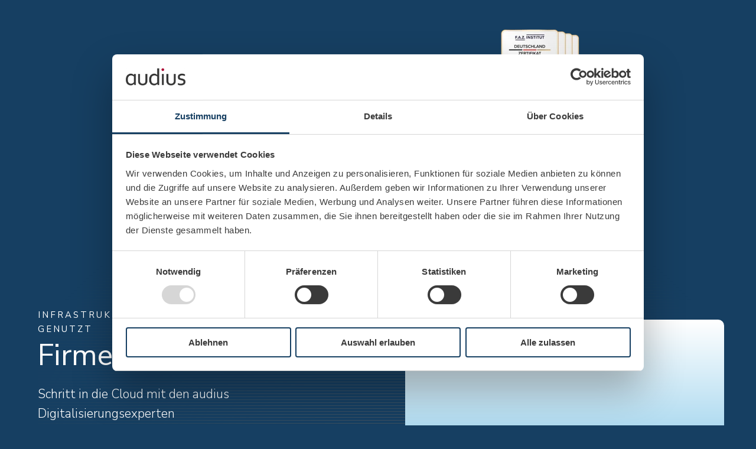

--- FILE ---
content_type: text/html; charset=UTF-8
request_url: https://landing.audius.de/de/success-story-autohaus-lorinser-gmbh
body_size: 10494
content:
<!doctype html><html class="no-js" lang="de"><head>
    <meta charset="utf-8">
<title>Download Success Story Lorinser neu</title>
<link rel="shortcut icon" href="https://landing.audius.de/hubfs/Icon_Point_16x16px.png">
<meta name="description" content="">








  
    
  




<script>document.documentElement.classList.replace('no-js', 'js');</script>

<script>
  window.themeVars = {
    headerHeight: 100
  };
</script>

    <meta name="viewport" content="width=device-width, initial-scale=1">

    <script src="/hs/hsstatic/jquery-libs/static-1.1/jquery/jquery-1.7.1.js"></script>
<script>hsjQuery = window['jQuery'];</script>
    <meta property="og:description" content="">
    <meta property="og:title" content="Download Success Story Lorinser neu">
    <meta name="twitter:description" content="">
    <meta name="twitter:title" content="Download Success Story Lorinser neu">

    
<!--  Added by CookieBot integration -->
<script id="Cookiebot" src="https://consent.cookiebot.com/uc.js" data-cbid="fa16fc19-73bb-4c00-be1e-501c350e0a7e" data-blockingmode="auto" type="text/javascript">
                </script>
<!-- /Added by CookieBot integration -->


    
    <style>
a.cta_button{-moz-box-sizing:content-box !important;-webkit-box-sizing:content-box !important;box-sizing:content-box !important;vertical-align:middle}.hs-breadcrumb-menu{list-style-type:none;margin:0px 0px 0px 0px;padding:0px 0px 0px 0px}.hs-breadcrumb-menu-item{float:left;padding:10px 0px 10px 10px}.hs-breadcrumb-menu-divider:before{content:'›';padding-left:10px}.hs-featured-image-link{border:0}.hs-featured-image{float:right;margin:0 0 20px 20px;max-width:50%}@media (max-width: 568px){.hs-featured-image{float:none;margin:0;width:100%;max-width:100%}}.hs-screen-reader-text{clip:rect(1px, 1px, 1px, 1px);height:1px;overflow:hidden;position:absolute !important;width:1px}
</style>

<link rel="stylesheet" href="https://landing.audius.de/hubfs/hub_generated/template_assets/1/82236205791/1769004852441/template_brightlane-style-main.min.css">
<link rel="stylesheet" href="https://landing.audius.de/hubfs/hub_generated/module_assets/1/82237797059/1753883214522/module_Back_to_Top.min.css">

      <style>
        #hs_cos_wrapper_header-module-3 .module-wrapper {
  --padding-desktop:0 0 0 0;
  --padding-mobile:0 0 0 0;
}

#hs_cos_wrapper_header-module-3 .module-wrapper__background {}

      </style>
    
<link rel="stylesheet" href="https://landing.audius.de/hubfs/hub_generated/module_assets/1/82237797073/1753883214594/module_Hero.min.css">

      <style>
        #hs_cos_wrapper_main_content-dnd_partial-1-module-1 .module-wrapper {
  --padding-bottom-desktop:20px;
  --padding-desktop:0px 0px 20px 0px;
  --padding-bottom-mobile:20px;
  --padding-mobile:0px 0px 20px 0px;
}

#hs_cos_wrapper_main_content-dnd_partial-1-module-1 .module-wrapper__background {}

@media (max-width:768px) {
  #hs_cos_wrapper_main_content-dnd_partial-1-module-1 .module-wrapper__background {}
}

      </style>
    

      <style>
        #hs_cos_wrapper_main_content-dnd_partial-1-module-1 .theme-form-wrapper,
#hs_cos_wrapper_main_content-dnd_partial-1-module-1 .theme-form-wrapper .theme-form {
  border-radius:10px;
  --padding-boxin:0 0 0 0;
}

      </style>
    
<link rel="stylesheet" href="https://landing.audius.de/hubfs/hub_generated/module_assets/1/82236210139/1753883214552/module_Featured_Speaker.min.css">

      <style>
        #hs_cos_wrapper_module_17090271661615 .module-wrapper {
  --padding-desktop:0 0 0 0;
  --padding-mobile:0 0 0 0;
}

#hs_cos_wrapper_module_17090271661615 .module-wrapper__background {}

      </style>
    

      <style>
        #hs_cos_wrapper_module_17090271661615 .theme-rich-text ul li,
#hs_cos_wrapper_module_17090271661615 .theme-rich-text ul li::before {
  --list-spacing:25px;
  --bullet-image:url(https://landing.audius.de/hubfs/raw_assets/public/@marketplace/Lynton/Brightlane/assets/icons/check-circle.svg);
  --bullet-image-height:25px;
  --bullet-image-width:25px;
}

      </style>
    

      <style>
        #hs_cos_wrapper_module_17090271661615 .icon-wrapper { --custom-radius:100px; }

      </style>
    
<link rel="stylesheet" href="https://landing.audius.de/hubfs/hub_generated/module_assets/1/82237797062/1753883214520/module_Call_to_Action_Box.min.css">

      <style>
        #hs_cos_wrapper_widget_1697614991145 .module-wrapper {
  --highlight-color:#ffffff;
  --highlight-decoration:underline;
}

      </style>
    

      <style>
        #hs_cos_wrapper_widget_1697614991145 .module-wrapper {
  --padding-top-desktop:60px;
  --padding-right-desktop:90px;
  --padding-bottom-desktop:60px;
  --padding-left-desktop:90px;
  --padding-desktop:60px 90px 60px 90px;
  --padding-top-mobile:60px;
  --padding-right-mobile:40px;
  --padding-bottom-mobile:60px;
  --padding-left-mobile:40px;
  --padding-mobile:60px 40px 60px 40px;
}

#hs_cos_wrapper_widget_1697614991145 .module-wrapper__background {
  background-color:#7cc4e7;
  border-radius:10px;
}

      </style>
    

  <style>
  #hs_cos_wrapper_footer_dnd_main-module-1 hr {
  border:0 none;
  border-bottom-width:1px;
  border-bottom-style:solid;
  border-bottom-color:rgba(255,255,255,1.0);
  margin-left:auto;
  margin-right:auto;
  margin-top:10px;
  margin-bottom:10px;
  width:100%;
}

  </style>


      <style>
        #hs_cos_wrapper_footer_dnd_main-module-5 .module-wrapper {
  --padding-desktop:0 0 0 0;
  --padding-mobile:0 0 0 0;
}

#hs_cos_wrapper_footer_dnd_main-module-5 .module-wrapper__background {}

      </style>
    

      <style>
        #hs_cos_wrapper_footer_dnd_main-module-5 .icon-wrapper { --custom-radius:100px; }

      </style>
    
<style>
  @font-face {
    font-family: "Nunito Sans";
    font-weight: 900;
    font-style: normal;
    font-display: swap;
    src: url("/_hcms/googlefonts/Nunito_Sans/900.woff2") format("woff2"), url("/_hcms/googlefonts/Nunito_Sans/900.woff") format("woff");
  }
  @font-face {
    font-family: "Nunito Sans";
    font-weight: 700;
    font-style: normal;
    font-display: swap;
    src: url("/_hcms/googlefonts/Nunito_Sans/700.woff2") format("woff2"), url("/_hcms/googlefonts/Nunito_Sans/700.woff") format("woff");
  }
  @font-face {
    font-family: "Nunito Sans";
    font-weight: 300;
    font-style: normal;
    font-display: swap;
    src: url("/_hcms/googlefonts/Nunito_Sans/300.woff2") format("woff2"), url("/_hcms/googlefonts/Nunito_Sans/300.woff") format("woff");
  }
  @font-face {
    font-family: "Nunito Sans";
    font-weight: 400;
    font-style: normal;
    font-display: swap;
    src: url("/_hcms/googlefonts/Nunito_Sans/regular.woff2") format("woff2"), url("/_hcms/googlefonts/Nunito_Sans/regular.woff") format("woff");
  }
  @font-face {
    font-family: "Nunito Sans";
    font-weight: 400;
    font-style: normal;
    font-display: swap;
    src: url("/_hcms/googlefonts/Nunito_Sans/regular.woff2") format("woff2"), url("/_hcms/googlefonts/Nunito_Sans/regular.woff") format("woff");
  }
  @font-face {
    font-family: "Nunito Sans";
    font-weight: 700;
    font-style: normal;
    font-display: swap;
    src: url("/_hcms/googlefonts/Nunito_Sans/700.woff2") format("woff2"), url("/_hcms/googlefonts/Nunito_Sans/700.woff") format("woff");
  }
  @font-face {
    font-family: "Open Sans";
    font-weight: 400;
    font-style: normal;
    font-display: swap;
    src: url("/_hcms/googlefonts/Open_Sans/regular.woff2") format("woff2"), url("/_hcms/googlefonts/Open_Sans/regular.woff") format("woff");
  }
  @font-face {
    font-family: "Open Sans";
    font-weight: 700;
    font-style: normal;
    font-display: swap;
    src: url("/_hcms/googlefonts/Open_Sans/700.woff2") format("woff2"), url("/_hcms/googlefonts/Open_Sans/700.woff") format("woff");
  }
</style>

<!-- Editor Styles -->
<style id="hs_editor_style" type="text/css">
#hs_cos_wrapper_widget_1721303116824  { display: block !important; padding-bottom: 30px !important; padding-top: 30px !important; text-align: center !important }
#hs_cos_wrapper_widget_1721303116824  { display: block !important; padding-bottom: 30px !important; padding-top: 30px !important; text-align: center !important }
.widget_1736166579669-flexbox-positioning {
  display: -ms-flexbox !important;
  -ms-flex-direction: column !important;
  -ms-flex-align: center !important;
  -ms-flex-pack: start;
  display: flex !important;
  flex-direction: column !important;
  align-items: center !important;
  justify-content: flex-start;
}
.widget_1736166579669-flexbox-positioning > div {
  max-width: 100%;
  flex-shrink: 0 !important;
}
.widget_1736166576111-flexbox-positioning {
  display: -ms-flexbox !important;
  -ms-flex-direction: column !important;
  -ms-flex-align: center !important;
  -ms-flex-pack: start;
  display: flex !important;
  flex-direction: column !important;
  align-items: center !important;
  justify-content: flex-start;
}
.widget_1736166576111-flexbox-positioning > div {
  max-width: 100%;
  flex-shrink: 0 !important;
}
.main_content-row-2-max-width-section-centering > .row-fluid {
  max-width: 600px !important;
  margin-left: auto !important;
  margin-right: auto !important;
}
.footer_dnd_main-module-5-flexbox-positioning {
  display: -ms-flexbox !important;
  -ms-flex-direction: column !important;
  -ms-flex-align: center !important;
  -ms-flex-pack: start;
  display: flex !important;
  flex-direction: column !important;
  align-items: center !important;
  justify-content: flex-start;
}
.footer_dnd_main-module-5-flexbox-positioning > div {
  max-width: 100%;
  flex-shrink: 0 !important;
}
.widget_1697201564905-flexbox-positioning {
  display: -ms-flexbox !important;
  -ms-flex-direction: column !important;
  -ms-flex-align: center !important;
  -ms-flex-pack: start;
  display: flex !important;
  flex-direction: column !important;
  align-items: center !important;
  justify-content: flex-start;
}
.widget_1697201564905-flexbox-positioning > div {
  max-width: 100%;
  flex-shrink: 0 !important;
}
/* HubSpot Non-stacked Media Query Styles */
@media (min-width:768px) {
  .header-row-0-vertical-alignment > .row-fluid {
    display: -ms-flexbox !important;
    -ms-flex-direction: row;
    display: flex !important;
    flex-direction: row;
  }
  .cell_17361665713265-vertical-alignment {
    display: -ms-flexbox !important;
    -ms-flex-direction: column !important;
    -ms-flex-pack: center !important;
    display: flex !important;
    flex-direction: column !important;
    justify-content: center !important;
  }
  .cell_17361665713265-vertical-alignment > div {
    flex-shrink: 0 !important;
  }
  .cell_17361665713264-vertical-alignment {
    display: -ms-flexbox !important;
    -ms-flex-direction: column !important;
    -ms-flex-pack: center !important;
    display: flex !important;
    flex-direction: column !important;
    justify-content: center !important;
  }
  .cell_17361665713264-vertical-alignment > div {
    flex-shrink: 0 !important;
  }
  .footer_dnd_main-row-1-vertical-alignment > .row-fluid {
    display: -ms-flexbox !important;
    -ms-flex-direction: row;
    display: flex !important;
    flex-direction: row;
  }
  .footer_dnd_main-column-6-vertical-alignment {
    display: -ms-flexbox !important;
    -ms-flex-direction: column !important;
    -ms-flex-pack: center !important;
    display: flex !important;
    flex-direction: column !important;
    justify-content: center !important;
  }
  .footer_dnd_main-column-6-vertical-alignment > div {
    flex-shrink: 0 !important;
  }
  .footer_dnd_main-column-4-vertical-alignment {
    display: -ms-flexbox !important;
    -ms-flex-direction: column !important;
    -ms-flex-pack: center !important;
    display: flex !important;
    flex-direction: column !important;
    justify-content: center !important;
  }
  .footer_dnd_main-column-4-vertical-alignment > div {
    flex-shrink: 0 !important;
  }
  .cell_1697201564984-vertical-alignment {
    display: -ms-flexbox !important;
    -ms-flex-direction: column !important;
    -ms-flex-pack: center !important;
    display: flex !important;
    flex-direction: column !important;
    justify-content: center !important;
  }
  .cell_1697201564984-vertical-alignment > div {
    flex-shrink: 0 !important;
  }
}
/* HubSpot Styles (default) */
.header-row-0-padding {
  padding-top: 50px !important;
  padding-bottom: 50px !important;
  padding-left: 50px !important;
  padding-right: 50px !important;
}
.header-row-1-padding {
  padding-top: 0px !important;
  padding-bottom: 100px !important;
}
.main_content-row-2-padding {
  padding-top: 0px !important;
}
.main_content-row-3-padding {
  padding-top: 40px !important;
}
.main_content-row-4-padding {
  padding-top: 20px !important;
  padding-bottom: 20px !important;
}
.footer_dnd_main-row-0-padding {
  padding-top: 90px !important;
  padding-bottom: 60px !important;
}
.footer_dnd_main-row-1-padding {
  padding-bottom: 60px !important;
}
.footer_dnd_main-row-2-padding {
  padding-bottom: 60px !important;
}
/* HubSpot Styles (mobile) */
@media (max-width: 768px) {
  .header-row-0-hidden {
    display: none !important;
  }
  .header-row-1-padding {
    padding-top: 30px !important;
    padding-bottom: 30px !important;
  }
  .footer_dnd_main-row-0-padding {
    padding-top: 45px !important;
    padding-bottom: 45px !important;
  }
  .footer_dnd_main-row-1-padding {
    padding-bottom: 45px !important;
  }
}
</style>
    

    
<!--  Added by GoogleAnalytics4 integration -->
<script>
var _hsp = window._hsp = window._hsp || [];
window.dataLayer = window.dataLayer || [];
function gtag(){dataLayer.push(arguments);}

var useGoogleConsentModeV2 = true;
var waitForUpdateMillis = 1000;


if (!window._hsGoogleConsentRunOnce) {
  window._hsGoogleConsentRunOnce = true;

  gtag('consent', 'default', {
    'ad_storage': 'denied',
    'analytics_storage': 'denied',
    'ad_user_data': 'denied',
    'ad_personalization': 'denied',
    'wait_for_update': waitForUpdateMillis
  });

  if (useGoogleConsentModeV2) {
    _hsp.push(['useGoogleConsentModeV2'])
  } else {
    _hsp.push(['addPrivacyConsentListener', function(consent){
      var hasAnalyticsConsent = consent && (consent.allowed || (consent.categories && consent.categories.analytics));
      var hasAdsConsent = consent && (consent.allowed || (consent.categories && consent.categories.advertisement));

      gtag('consent', 'update', {
        'ad_storage': hasAdsConsent ? 'granted' : 'denied',
        'analytics_storage': hasAnalyticsConsent ? 'granted' : 'denied',
        'ad_user_data': hasAdsConsent ? 'granted' : 'denied',
        'ad_personalization': hasAdsConsent ? 'granted' : 'denied'
      });
    }]);
  }
}

gtag('js', new Date());
gtag('set', 'developer_id.dZTQ1Zm', true);
gtag('config', 'G-SHYE05TK5X');
</script>
<script async src="https://www.googletagmanager.com/gtag/js?id=G-SHYE05TK5X"></script>

<!-- /Added by GoogleAnalytics4 integration -->

<!--  Added by GoogleTagManager integration -->
<script>
var _hsp = window._hsp = window._hsp || [];
window.dataLayer = window.dataLayer || [];
function gtag(){dataLayer.push(arguments);}

var useGoogleConsentModeV2 = true;
var waitForUpdateMillis = 1000;



var hsLoadGtm = function loadGtm() {
    if(window._hsGtmLoadOnce) {
      return;
    }

    if (useGoogleConsentModeV2) {

      gtag('set','developer_id.dZTQ1Zm',true);

      gtag('consent', 'default', {
      'ad_storage': 'denied',
      'analytics_storage': 'denied',
      'ad_user_data': 'denied',
      'ad_personalization': 'denied',
      'wait_for_update': waitForUpdateMillis
      });

      _hsp.push(['useGoogleConsentModeV2'])
    }

    (function(w,d,s,l,i){w[l]=w[l]||[];w[l].push({'gtm.start':
    new Date().getTime(),event:'gtm.js'});var f=d.getElementsByTagName(s)[0],
    j=d.createElement(s),dl=l!='dataLayer'?'&l='+l:'';j.async=true;j.src=
    'https://www.googletagmanager.com/gtm.js?id='+i+dl;f.parentNode.insertBefore(j,f);
    })(window,document,'script','dataLayer','GTM-NDQR8M');

    window._hsGtmLoadOnce = true;
};

_hsp.push(['addPrivacyConsentListener', function(consent){
  if(consent.allowed || (consent.categories && consent.categories.analytics)){
    hsLoadGtm();
  }
}]);

</script>

<!-- /Added by GoogleTagManager integration -->

    <link rel="canonical" href="https://landing.audius.de/de/success-story-autohaus-lorinser-gmbh">

<script type="text/javascript">
// Log the consent status of the current visitor to the console

var _hsp = window._hsp = window._hsp || [];
_hsp.push(['addPrivacyConsentListener', function(consent) {
    console.log(consent.allowed); 
  
  if (consent.allowed == true){ 
    //alert("true");
    
     <!-- Google Tag Manager -->
    (function(w,d,s,l,i){w[l]=w[l]||[];w[l].push({'gtm.start':
    new Date().getTime(),event:'gtm.js'});var f=d.getElementsByTagName(s)[0],
    j=d.createElement(s),dl=l!='dataLayer'?'&l='+l:'';j.async=true;j.src=
    'https://www.googletagmanager.com/gtm.js?id='+i+dl;f.parentNode.insertBefore(j,f);
    })(window,document,'script','dataLayer','GTM-NDQR8M');
    <!-- End Google Tag Manager --> 
    
   }
  
}]);
</script>
<meta property="og:url" content="https://landing.audius.de/de/success-story-autohaus-lorinser-gmbh">
<meta name="twitter:card" content="summary">
<meta http-equiv="content-language" content="de">







    
  <meta name="generator" content="HubSpot"></head>

  <body class="  hs-content-id-94562159599 hs-landing-page hs-page  ">
<!--  Added by GoogleTagManager integration -->
<noscript><iframe src="https://www.googletagmanager.com/ns.html?id=GTM-NDQR8M" height="0" width="0" style="display:none;visibility:hidden"></iframe></noscript>

<!-- /Added by GoogleTagManager integration -->

    
  <div id="hs_cos_wrapper_back_to_top" class="hs_cos_wrapper hs_cos_wrapper_widget hs_cos_wrapper_type_module" style="" data-hs-cos-general-type="widget" data-hs-cos-type="module">


  

  
    
  
    
  

  
<a href="#top" class="button--to-top button button--text-link">
    <span class="button--arrow">
  
  
  
    <svg viewbox="0 0 45.03 9" width="45.03" height="9" class="theme-icon theme-icon--arrow" aria-hidden="true" focusable="false" xmlns="http://www.w3.org/2000/svg">
      <g transform="translate(44.03 9) rotate(180)">
        <path d="M6.042,7.943,2.307,4.5,6.042,1.057,4.892,0,0,4.5,4.892,9Z" transform="translate(-1)" fill="currentColor" />
        <line x2="43.486" transform="translate(0.544 4.5)" fill="none" stroke="currentColor" stroke-width="1.5" />
      </g>
    </svg>
  
</span>
    <span>Nach Oben</span>
  </a>
</div>


    
  <div class="container-fluid">
<div class="row-fluid-wrapper">
<div class="row-fluid">
<div class="span12 widget-span widget-type-cell " style="" data-widget-type="cell" data-x="0" data-w="12">

<div class="row-fluid-wrapper row-depth-1 row-number-1 header-row-0-hidden dnd-section header-row-0-padding header-row-0-vertical-alignment">
<div class="row-fluid ">
<div class="span6 widget-span widget-type-cell cell_17361665713264-vertical-alignment dnd-column" style="" data-widget-type="cell" data-x="0" data-w="6">

<div class="row-fluid-wrapper row-depth-1 row-number-2 dnd-row">
<div class="row-fluid ">
<div class="span12 widget-span widget-type-custom_widget widget_1736166576111-flexbox-positioning dnd-module" style="" data-widget-type="custom_widget" data-x="0" data-w="12">
<div id="hs_cos_wrapper_widget_1736166576111" class="hs_cos_wrapper hs_cos_wrapper_widget hs_cos_wrapper_type_module widget-type-linked_image" style="" data-hs-cos-general-type="widget" data-hs-cos-type="module">
    






  



<span id="hs_cos_wrapper_widget_1736166576111_" class="hs_cos_wrapper hs_cos_wrapper_widget hs_cos_wrapper_type_linked_image" style="" data-hs-cos-general-type="widget" data-hs-cos-type="linked_image"><img src="https://landing.audius.de/hs-fs/hubfs/20180130_audius_Logo-weiss+rot%20(002).png?width=150&amp;height=44&amp;name=20180130_audius_Logo-weiss+rot%20(002).png" class="hs-image-widget " width="150" height="44" alt="20180130_audius_Logo-weiss+rot (002)" title="20180130_audius_Logo-weiss+rot (002)" loading="lazy" srcset="https://landing.audius.de/hs-fs/hubfs/20180130_audius_Logo-weiss+rot%20(002).png?width=75&amp;height=22&amp;name=20180130_audius_Logo-weiss+rot%20(002).png 75w, https://landing.audius.de/hs-fs/hubfs/20180130_audius_Logo-weiss+rot%20(002).png?width=150&amp;height=44&amp;name=20180130_audius_Logo-weiss+rot%20(002).png 150w, https://landing.audius.de/hs-fs/hubfs/20180130_audius_Logo-weiss+rot%20(002).png?width=225&amp;height=66&amp;name=20180130_audius_Logo-weiss+rot%20(002).png 225w, https://landing.audius.de/hs-fs/hubfs/20180130_audius_Logo-weiss+rot%20(002).png?width=300&amp;height=88&amp;name=20180130_audius_Logo-weiss+rot%20(002).png 300w, https://landing.audius.de/hs-fs/hubfs/20180130_audius_Logo-weiss+rot%20(002).png?width=375&amp;height=110&amp;name=20180130_audius_Logo-weiss+rot%20(002).png 375w, https://landing.audius.de/hs-fs/hubfs/20180130_audius_Logo-weiss+rot%20(002).png?width=450&amp;height=132&amp;name=20180130_audius_Logo-weiss+rot%20(002).png 450w" sizes="(max-width: 150px) 100vw, 150px"></span></div>

</div><!--end widget-span -->
</div><!--end row-->
</div><!--end row-wrapper -->

</div><!--end widget-span -->
<div class="span6 widget-span widget-type-cell cell_17361665713265-vertical-alignment dnd-column" style="" data-widget-type="cell" data-x="6" data-w="6">

<div class="row-fluid-wrapper row-depth-1 row-number-3 dnd-row">
<div class="row-fluid ">
<div class="span12 widget-span widget-type-custom_widget widget_1736166579669-flexbox-positioning dnd-module" style="" data-widget-type="custom_widget" data-x="0" data-w="12">
<div id="hs_cos_wrapper_widget_1736166579669" class="hs_cos_wrapper hs_cos_wrapper_widget hs_cos_wrapper_type_module widget-type-linked_image" style="" data-hs-cos-general-type="widget" data-hs-cos-type="module">
    






  



<span id="hs_cos_wrapper_widget_1736166579669_" class="hs_cos_wrapper hs_cos_wrapper_widget hs_cos_wrapper_type_linked_image" style="" data-hs-cos-general-type="widget" data-hs-cos-type="linked_image"><img src="https://landing.audius.de/hs-fs/hubfs/FAZ-Siegel_Hoechste%20Qualitaet_2025_4%20Jahre_audius.png?width=140&amp;height=128&amp;name=FAZ-Siegel_Hoechste%20Qualitaet_2025_4%20Jahre_audius.png" class="hs-image-widget " width="140" height="128" style="max-width: 100%; height: auto;" alt="FAZ-Siegel_Hoechste Qualitaet_2025_4 Jahre_audius" title="FAZ-Siegel_Hoechste Qualitaet_2025_4 Jahre_audius" loading="lazy" srcset="https://landing.audius.de/hs-fs/hubfs/FAZ-Siegel_Hoechste%20Qualitaet_2025_4%20Jahre_audius.png?width=70&amp;height=64&amp;name=FAZ-Siegel_Hoechste%20Qualitaet_2025_4%20Jahre_audius.png 70w, https://landing.audius.de/hs-fs/hubfs/FAZ-Siegel_Hoechste%20Qualitaet_2025_4%20Jahre_audius.png?width=140&amp;height=128&amp;name=FAZ-Siegel_Hoechste%20Qualitaet_2025_4%20Jahre_audius.png 140w, https://landing.audius.de/hs-fs/hubfs/FAZ-Siegel_Hoechste%20Qualitaet_2025_4%20Jahre_audius.png?width=210&amp;height=192&amp;name=FAZ-Siegel_Hoechste%20Qualitaet_2025_4%20Jahre_audius.png 210w, https://landing.audius.de/hs-fs/hubfs/FAZ-Siegel_Hoechste%20Qualitaet_2025_4%20Jahre_audius.png?width=280&amp;height=256&amp;name=FAZ-Siegel_Hoechste%20Qualitaet_2025_4%20Jahre_audius.png 280w, https://landing.audius.de/hs-fs/hubfs/FAZ-Siegel_Hoechste%20Qualitaet_2025_4%20Jahre_audius.png?width=350&amp;height=320&amp;name=FAZ-Siegel_Hoechste%20Qualitaet_2025_4%20Jahre_audius.png 350w, https://landing.audius.de/hs-fs/hubfs/FAZ-Siegel_Hoechste%20Qualitaet_2025_4%20Jahre_audius.png?width=420&amp;height=384&amp;name=FAZ-Siegel_Hoechste%20Qualitaet_2025_4%20Jahre_audius.png 420w" sizes="(max-width: 140px) 100vw, 140px"></span></div>

</div><!--end widget-span -->
</div><!--end row-->
</div><!--end row-wrapper -->

</div><!--end widget-span -->
</div><!--end row-->
</div><!--end row-wrapper -->

<div class="row-fluid-wrapper row-depth-1 row-number-4 dnd-section header-row-1-padding">
<div class="row-fluid ">
<div class="span12 widget-span widget-type-cell dnd-column" style="" data-widget-type="cell" data-x="0" data-w="12">

<div class="row-fluid-wrapper row-depth-1 row-number-5 dnd-row">
<div class="row-fluid ">
<div class="span12 widget-span widget-type-custom_widget dnd-module" style="" data-widget-type="custom_widget" data-x="0" data-w="12">
<div id="hs_cos_wrapper_header-module-3" class="hs_cos_wrapper hs_cos_wrapper_widget hs_cos_wrapper_type_module" style="" data-hs-cos-general-type="widget" data-hs-cos-type="module">


  
  

  
    
  
    
  
    
  
    
  
    
  
    
  
    
  

  
    
  
<div id="header-module-3" class="lazy module-wrapper  ">
    <div class="module-wrapper__background"></div>
    <div class="module-wrapper__inner">
      
  
  
  
  

  
    
  
    
  
    
  
    
  

  


  <div class="theme-rich-text  text--center">
    
    <div class="theme-rich-text__main">
      
        
  
    
      <p class="eyebrow">
        
          <span class="eyebrow__part">Success Story</span>
        
          <span class="eyebrow__part">Firmengruppe Lorinser</span>
        
      </p>
    
  


        

        

        

        
      
    </div>

    

    

    
      

  

    


    

    
  </div>


    </div>
  </div>
</div>

</div><!--end widget-span -->
</div><!--end row-->
</div><!--end row-wrapper -->

</div><!--end widget-span -->
</div><!--end row-->
</div><!--end row-wrapper -->

</div><!--end widget-span -->
</div>
</div>
</div>


    <div class="screen-reader-text" id="aria-live-polite" aria-live="polite"></div>
    <div class="screen-reader-text" id="aria-live-assertive" aria-live="assertive"></div>

    <main id="body" class="body-wrapper" tabindex="-1">
      
  <div class="container-fluid">
<div class="row-fluid-wrapper">
<div class="row-fluid">
<div class="span12 widget-span widget-type-cell " style="" data-widget-type="cell" data-x="0" data-w="12">

<div class="row-fluid-wrapper row-depth-1 row-number-1 dnd-section">
<div class="row-fluid ">
<div class="span12 widget-span widget-type-cell dnd-column" style="" data-widget-type="cell" data-x="0" data-w="12">

<div class="row-fluid-wrapper row-depth-1 row-number-2 dnd-row">
<div class="row-fluid ">
<div class="span12 widget-span widget-type-custom_widget dnd-module" style="" data-widget-type="custom_widget" data-x="0" data-w="12">
<div id="hs_cos_wrapper_main_content-dnd_partial-1-module-1" class="hs_cos_wrapper hs_cos_wrapper_widget hs_cos_wrapper_type_module" style="" data-hs-cos-general-type="widget" data-hs-cos-type="module">









  

  
    
  
    
  

  



  
  

  
    
  
    
  
    
  
    
  
    
  
    
  
    
  

  
    
  
<div id="main_content-dnd_partial-1-module-1" class="lazy module-wrapper hero scanline-background">
    <div class="module-wrapper__background"></div>
    <div class="module-wrapper__inner">
      
  <div class="row-fluid theme-text-and-image-wrapper placement--right placement-mobile--below vertical-align--top">
    

    <div class="hero__media hero__media--form widget-span span6">
      
  
    
  

  
    
  
    
  
    
  
    
  
    
  
    
  
    
  

  
    
  


    

    <div class="theme-form-wrapper theme-form-wrapper--animated theme-form-wrapper--boxin">
      <div class="theme-form  theme-form--label-top theme-form--button-center theme-form--message-center theme-form--boxin animate animate--fade-down">
        

        
  
  
  

  
    
  
    
  
    
  
    
  

  


  <div class="theme-rich-text heading heading--small text--center">
    
    <div class="theme-rich-text__main">
      
        
  


        
          <h2>
            JETZT SUCCESS STORY HERUNTERLADEN!&nbsp;
          </h2>
        

        

        

        
      
    </div>

    

    

    
      

  

    


    

    
  </div>


        
<div id="hs_form_target_main_content-dnd_partial-1-module-1"></div>









      </div>
    </div>
  
  

    </div>

    
    <div class="hero__text widget-span span6">
      
  
  
  

  
    
  
    
  
    
  
    
  

  


  <div class="theme-rich-text  text--left">
    
    <div class="theme-rich-text__main">
      
        
  
    
      <p class="eyebrow">
        
          <span class="eyebrow__part">Infrastruktur umgestellt, Förderprämie genutzt</span>
        
      </p>
    
  


        
          <h1>
            Firmengruppe Lorinser
          </h1>
        

        
          <div class="subheading">Schritt in die Cloud mit den audius Digitalisierungsexperten</div>
        

        

        <p style="font-size: 16px;"><span>Für mittelständische Unternehmen wie die Firmengruppe Lorinser gehört die Investition in kluge Innovationen seit jeher zum Erfolgsprinzip. Vor allem dann, wenn man sich – wie in der kürzlich erfolgten Migration in die Cloud – auf die Kompetenz und Zuverlässigkeit des langjährigen Digitalisierungspartners audius verlassen kann.</span></p>
<p style="font-size: 16px;"><span>In Zusammenarbeit mit audius entscheidet sich Lorinser für den schrittweisen Umzug in die Cloud. Den Anfang macht der Transfer von On-Premise Mailservern hin zu Exchange Online. Die Entscheidung für die Microsoft 365 Lösung bringt von Anfang an eine Reihe von Vorteilen:&nbsp;<br><br></span></p>
<ul>
<li>Die Auslagerung in die Cloud spart Hardware vor Ort, senkt Investitionskosten und steigert die Flexibilität.</li>
<li>Der Maildienst läuft als hochverfügbare und abgesicherte SaaS-Lösung in den europäischen Rechenzentren von Microsoft.</li>
<li>Microsoft 365 bietet mit weiteren Diensten wie Teams, SharePoint oder OneDrive innovative Möglichkeiten der Zusammenarbeit im Unternehmen.</li>
</ul>
      
    </div>

    

    

    
      

  

    


    

    
  </div>

    </div>
  </div>

    </div>
  </div>
</div>

</div><!--end widget-span -->
</div><!--end row-->
</div><!--end row-wrapper -->

</div><!--end widget-span -->
</div><!--end row-->
</div><!--end row-wrapper -->

<div class="row-fluid-wrapper row-depth-1 row-number-3 dnd-section">
<div class="row-fluid ">
<div class="span12 widget-span widget-type-cell dnd-column" style="" data-widget-type="cell" data-x="0" data-w="12">

<div class="row-fluid-wrapper row-depth-1 row-number-4 dnd-row">
<div class="row-fluid ">
<div class="span12 widget-span widget-type-custom_widget dnd-module" style="" data-widget-type="custom_widget" data-x="0" data-w="12">
<div id="hs_cos_wrapper_widget_1721303116824" class="hs_cos_wrapper hs_cos_wrapper_widget hs_cos_wrapper_type_module widget-type-header" style="" data-hs-cos-general-type="widget" data-hs-cos-type="module">



<span id="hs_cos_wrapper_widget_1721303116824_" class="hs_cos_wrapper hs_cos_wrapper_widget hs_cos_wrapper_type_header" style="" data-hs-cos-general-type="widget" data-hs-cos-type="header"><h2>Unser audius experte</h2></span></div>

</div><!--end widget-span -->
</div><!--end row-->
</div><!--end row-wrapper -->

</div><!--end widget-span -->
</div><!--end row-->
</div><!--end row-wrapper -->

<div class="row-fluid-wrapper row-depth-1 row-number-5 dnd-section main_content-row-2-padding main_content-row-2-max-width-section-centering">
<div class="row-fluid ">
<div class="span12 widget-span widget-type-cell dnd-column" style="" data-widget-type="cell" data-x="0" data-w="12">

<div class="row-fluid-wrapper row-depth-1 row-number-6 dnd-row">
<div class="row-fluid ">
<div class="span12 widget-span widget-type-custom_widget dnd-module" style="" data-widget-type="custom_widget" data-x="0" data-w="12">
<div id="hs_cos_wrapper_module_17090271661615" class="hs_cos_wrapper hs_cos_wrapper_widget hs_cos_wrapper_type_module" style="" data-hs-cos-general-type="widget" data-hs-cos-type="module">






  
  

  
    
  
    
  
    
  
    
  
    
  
    
  
    
  

  
    
  
<div id="module_17090271661615" class="lazy module-wrapper featured-speaker placement--left ">
    <div class="module-wrapper__background"></div>
    <div class="module-wrapper__inner">
      
  <div class="theme-image widget-span span6 featured-speaker__image">
    
  

  

  
    
    

    

    

    
    <img src="https://landing.audius.de/hs-fs/hubfs/NEU%20Software%20(audius%20I%20audius%20GmbH)/Ansprechpartner%20Bilder/Benjamin%20Daur.png?width=300&amp;height=300&amp;name=Benjamin%20Daur.png" alt="Benjamin Daur" width="300" height="300" class=" animate animate--fade-right" loading="lazy" srcset="https://landing.audius.de/hs-fs/hubfs/NEU%20Software%20(audius%20I%20audius%20GmbH)/Ansprechpartner%20Bilder/Benjamin%20Daur.png?width=150&amp;height=150&amp;name=Benjamin%20Daur.png 150w, https://landing.audius.de/hs-fs/hubfs/NEU%20Software%20(audius%20I%20audius%20GmbH)/Ansprechpartner%20Bilder/Benjamin%20Daur.png?width=300&amp;height=300&amp;name=Benjamin%20Daur.png 300w, https://landing.audius.de/hs-fs/hubfs/NEU%20Software%20(audius%20I%20audius%20GmbH)/Ansprechpartner%20Bilder/Benjamin%20Daur.png?width=450&amp;height=450&amp;name=Benjamin%20Daur.png 450w, https://landing.audius.de/hs-fs/hubfs/NEU%20Software%20(audius%20I%20audius%20GmbH)/Ansprechpartner%20Bilder/Benjamin%20Daur.png?width=600&amp;height=600&amp;name=Benjamin%20Daur.png 600w, https://landing.audius.de/hs-fs/hubfs/NEU%20Software%20(audius%20I%20audius%20GmbH)/Ansprechpartner%20Bilder/Benjamin%20Daur.png?width=750&amp;height=750&amp;name=Benjamin%20Daur.png 750w, https://landing.audius.de/hs-fs/hubfs/NEU%20Software%20(audius%20I%20audius%20GmbH)/Ansprechpartner%20Bilder/Benjamin%20Daur.png?width=900&amp;height=900&amp;name=Benjamin%20Daur.png 900w" sizes="(max-width: 300px) 100vw, 300px">
  

  </div>

  
    
    

    
  


  
  
  
  

  
    
  
    
  
    
  
    
  

  
    
  


  <div class="theme-rich-text widget-span span6 text--left lists--image">
    
    <div class="theme-rich-text__main">
      
        
  


        

        

        
      <div class="featured-speaker__name">
        <h3>Benjamin Daur</h3>
        <p class="card-tag">Senior IT Consultant</p>
      </div>
    

        
      
    </div>

    

    

    
      

  

    


    
      
  

  
    
  
    
  
    
  
    
  
    
  
    
  
    
  

  
    
  
<div class="social-media theme-rich-text__social icon-wrapper icon-wrapper--enclosed">
    
      
        <a href="https://www.linkedin.com/in/benjamin-daur/" target="_blank" class="social-media__service social-media__service--linkedin icon" aria-label="Visit me on LinkedIn">
            
              
  
  
  
    <svg class="theme-icon theme-icon--social theme-icon--linkedin" viewbox="0 0 448 512" aria-hidden="true" focusable="false" xmlns="http://www.w3.org/2000/svg">
      <path fill="currentColor" d="M100.28 448H7.4V148.9h92.88zM53.79 108.1C24.09 108.1 0 83.5 0 53.8a53.79 53.79 0 0 1 107.58 0c0 29.7-24.1 54.3-53.79 54.3zM447.9 448h-92.68V302.4c0-34.7-.7-79.2-48.29-79.2-48.29 0-55.69 37.7-55.69 76.7V448h-92.78V148.9h89.08v40.8h1.3c12.4-23.5 42.69-48.3 87.88-48.3 94 0 111.28 61.9 111.28 142.3V448z"></path>
    </svg>
  

            
        </a>
      
    
  </div>

    

    
  </div>


    </div>
  </div>
</div>

</div><!--end widget-span -->
</div><!--end row-->
</div><!--end row-wrapper -->

</div><!--end widget-span -->
</div><!--end row-->
</div><!--end row-wrapper -->

<div class="row-fluid-wrapper row-depth-1 row-number-7 dnd-section main_content-row-3-padding">
<div class="row-fluid ">
<div class="span12 widget-span widget-type-cell dnd-column" style="" data-widget-type="cell" data-x="0" data-w="12">

<div class="row-fluid-wrapper row-depth-1 row-number-8 dnd-row">
<div class="row-fluid ">
<div class="span12 widget-span widget-type-custom_widget dnd-module" style="" data-widget-type="custom_widget" data-x="0" data-w="12">
<div id="hs_cos_wrapper_widget_1697614991145" class="hs_cos_wrapper hs_cos_wrapper_widget hs_cos_wrapper_type_module" style="" data-hs-cos-general-type="widget" data-hs-cos-type="module">





  

  
    
  

  
    
  

  
  

  
    
  
    
  
    
  
    
  
    
  
    
  
    
  

  
    
  
<div id="widget_1697614991145" class="lazy module-wrapper cta-box module-wrapper--light">
    <div class="module-wrapper__background"></div>
    <div class="module-wrapper__inner">
      
  
  
  
  
  
  
  

  
    
  
    
  
    
  
    
  

  


  <div class="theme-rich-text row-fluid cta-box__cta-position--right text--left text-mobile--center">
    
    <div class="theme-rich-text__main">
      
        
  


        
          <h2>
            audius Newsletter erhalten?
          </h2>
        

        

        

        
      
    </div>

    

    

    
      

  
    <div class="theme-ctas ">
      
        

        

        

        
          
  <a href="https://share-eu1.hsforms.com/1M04CxSHnQimigKbo9UJJMg20a3q" class="button button--tertiary" target="_blank" rel="noopener">Hier anmelden</a>

        
      
    </div>

    
  

    


    

    
    
  
  </div>


    </div>
  </div>
</div>

</div><!--end widget-span -->
</div><!--end row-->
</div><!--end row-wrapper -->

</div><!--end widget-span -->
</div><!--end row-->
</div><!--end row-wrapper -->

<div class="row-fluid-wrapper row-depth-1 row-number-9 main_content-row-4-padding dnd-section">
<div class="row-fluid ">
<div class="span12 widget-span widget-type-cell dnd-column" style="" data-widget-type="cell" data-x="0" data-w="12">

<div class="row-fluid-wrapper row-depth-1 row-number-10 dnd-row">
<div class="row-fluid ">
<div class="span12 widget-span widget-type-custom_widget dnd-module" style="" data-widget-type="custom_widget" data-x="0" data-w="12">
<div id="hs_cos_wrapper_widget_1699431648666" class="hs_cos_wrapper hs_cos_wrapper_widget hs_cos_wrapper_type_module widget-type-rich_text" style="" data-hs-cos-general-type="widget" data-hs-cos-type="module"><span id="hs_cos_wrapper_widget_1699431648666_" class="hs_cos_wrapper hs_cos_wrapper_widget hs_cos_wrapper_type_rich_text" style="" data-hs-cos-general-type="widget" data-hs-cos-type="rich_text"><h3><span>Warum audius ?</span></h3>
<p><span>Wir sind ein führendes mittelständisches IT- und Softwareunternehmen mit langer Erfahrung, State-of-the-art-Technologien, zertifiziertem Qualitätsmanagement und preisgekrönten Innovationen. Der Fokus auf die Bedürfnisse von Kunden ist aus unserer Sicht die Grundlage des Erfolgs – der Kunden und auch unseres eigenen. Gegründet im Jahr 1991, betreuen wir heute Kunden aller Branchen und Größen weltweit. Einen Überblick über unser gesamtes Leistungsspektrum finden Sie&nbsp;</span><a href="https://www.audius.de/de" rel="noopener" target="_blank">hier</a><span>.&nbsp;</span></p></span></div>

</div><!--end widget-span -->
</div><!--end row-->
</div><!--end row-wrapper -->

</div><!--end widget-span -->
</div><!--end row-->
</div><!--end row-wrapper -->

</div><!--end widget-span -->
</div>
</div>
</div>

    </main>

    
      <div data-global-resource-path="@marketplace/Lynton/Brightlane/pages/partials/footer.html"><footer class="site-footer">
  <div class="container-fluid">
<div class="row-fluid-wrapper">
<div class="row-fluid">
<div class="span12 widget-span widget-type-cell " style="" data-widget-type="cell" data-x="0" data-w="12">

<div class="row-fluid-wrapper row-depth-1 row-number-1 dnd-section footer_dnd_main-row-0-padding">
<div class="row-fluid ">
<div class="span12 widget-span widget-type-custom_widget dnd-module" style="" data-widget-type="custom_widget" data-x="0" data-w="12">
<div id="hs_cos_wrapper_footer_dnd_main-module-1" class="hs_cos_wrapper hs_cos_wrapper_widget hs_cos_wrapper_type_module" style="" data-hs-cos-general-type="widget" data-hs-cos-type="module">







<hr></div>

</div><!--end widget-span -->
</div><!--end row-->
</div><!--end row-wrapper -->

<div class="row-fluid-wrapper row-depth-1 row-number-2 dnd-section footer_dnd_main-row-1-padding footer_dnd_main-row-1-vertical-alignment">
<div class="row-fluid ">
<div class="span3 widget-span widget-type-cell cell_1697201564984-vertical-alignment dnd-column" style="" data-widget-type="cell" data-x="0" data-w="3">

<div class="row-fluid-wrapper row-depth-1 row-number-3 dnd-row">
<div class="row-fluid ">
<div class="span12 widget-span widget-type-custom_widget dnd-module widget_1697201564905-flexbox-positioning" style="" data-widget-type="custom_widget" data-x="0" data-w="12">
<div id="hs_cos_wrapper_widget_1697201564905" class="hs_cos_wrapper hs_cos_wrapper_widget hs_cos_wrapper_type_module widget-type-linked_image" style="" data-hs-cos-general-type="widget" data-hs-cos-type="module">
    






  



<span id="hs_cos_wrapper_widget_1697201564905_" class="hs_cos_wrapper hs_cos_wrapper_widget hs_cos_wrapper_type_linked_image" style="" data-hs-cos-general-type="widget" data-hs-cos-type="linked_image"><a href="https://www.audius.de/de" target="_blank" id="hs-link-widget_1697201564905_" rel="noopener" style="border-width:0px;border:0px;"><img src="https://landing.audius.de/hs-fs/hubfs/20180130_audius_Logo-weiss+rot%20(002).png?width=150&amp;height=44&amp;name=20180130_audius_Logo-weiss+rot%20(002).png" class="hs-image-widget " width="150" height="44" style="max-width: 100%; height: auto;" alt="" title="" loading="lazy" srcset="https://landing.audius.de/hs-fs/hubfs/20180130_audius_Logo-weiss+rot%20(002).png?width=75&amp;height=22&amp;name=20180130_audius_Logo-weiss+rot%20(002).png 75w, https://landing.audius.de/hs-fs/hubfs/20180130_audius_Logo-weiss+rot%20(002).png?width=150&amp;height=44&amp;name=20180130_audius_Logo-weiss+rot%20(002).png 150w, https://landing.audius.de/hs-fs/hubfs/20180130_audius_Logo-weiss+rot%20(002).png?width=225&amp;height=66&amp;name=20180130_audius_Logo-weiss+rot%20(002).png 225w, https://landing.audius.de/hs-fs/hubfs/20180130_audius_Logo-weiss+rot%20(002).png?width=300&amp;height=88&amp;name=20180130_audius_Logo-weiss+rot%20(002).png 300w, https://landing.audius.de/hs-fs/hubfs/20180130_audius_Logo-weiss+rot%20(002).png?width=375&amp;height=110&amp;name=20180130_audius_Logo-weiss+rot%20(002).png 375w, https://landing.audius.de/hs-fs/hubfs/20180130_audius_Logo-weiss+rot%20(002).png?width=450&amp;height=132&amp;name=20180130_audius_Logo-weiss+rot%20(002).png 450w" sizes="(max-width: 150px) 100vw, 150px"></a></span></div>

</div><!--end widget-span -->
</div><!--end row-->
</div><!--end row-wrapper -->

</div><!--end widget-span -->
<div class="span3 widget-span widget-type-cell footer_dnd_main-column-4-vertical-alignment dnd-column" style="" data-widget-type="cell" data-x="3" data-w="3">

<div class="row-fluid-wrapper row-depth-1 row-number-4 dnd-row">
<div class="row-fluid ">
<div class="span12 widget-span widget-type-custom_widget footer_dnd_main-module-5-flexbox-positioning dnd-module" style="" data-widget-type="custom_widget" data-x="0" data-w="12">
<div id="hs_cos_wrapper_footer_dnd_main-module-5" class="hs_cos_wrapper hs_cos_wrapper_widget hs_cos_wrapper_type_module" style="" data-hs-cos-general-type="widget" data-hs-cos-type="module">


  
  
  

  
    
  
    
  
    
  
    
  
    
  
    
  
    
  

  
    
  
<div id="footer_dnd_main-module-5" class="lazy module-wrapper social-wrapper ">
    <div class="module-wrapper__background"></div>
    <div class="module-wrapper__inner">
      
    
  

  
    
  
    
  
    
  
    
  
    
  
    
  
    
  

  
    
  
<div class="social-media social-media icon-wrapper icon-wrapper--enclosed">
    
      
        <a href="https://www.instagram.com/audius.group/" target="_blank" class="social-media__service social-media__service--instagram icon" aria-label="Visit us on Instagram">
            
              
  
  
  
    <svg class="theme-icon theme-icon--social theme-icon--instagram" viewbox="0 0 448 512" aria-hidden="true" focusable="false" xmlns="http://www.w3.org/2000/svg">
      <path fill="currentColor" d="M224.1 141c-63.6 0-114.9 51.3-114.9 114.9s51.3 114.9 114.9 114.9S339 319.5 339 255.9 287.7 141 224.1 141zm0 189.6c-41.1 0-74.7-33.5-74.7-74.7s33.5-74.7 74.7-74.7 74.7 33.5 74.7 74.7-33.6 74.7-74.7 74.7zm146.4-194.3c0 14.9-12 26.8-26.8 26.8-14.9 0-26.8-12-26.8-26.8s12-26.8 26.8-26.8 26.8 12 26.8 26.8zm76.1 27.2c-1.7-35.9-9.9-67.7-36.2-93.9-26.2-26.2-58-34.4-93.9-36.2-37-2.1-147.9-2.1-184.9 0-35.8 1.7-67.6 9.9-93.9 36.1s-34.4 58-36.2 93.9c-2.1 37-2.1 147.9 0 184.9 1.7 35.9 9.9 67.7 36.2 93.9s58 34.4 93.9 36.2c37 2.1 147.9 2.1 184.9 0 35.9-1.7 67.7-9.9 93.9-36.2 26.2-26.2 34.4-58 36.2-93.9 2.1-37 2.1-147.8 0-184.8zM398.8 388c-7.8 19.6-22.9 34.7-42.6 42.6-29.5 11.7-99.5 9-132.1 9s-102.7 2.6-132.1-9c-19.6-7.8-34.7-22.9-42.6-42.6-11.7-29.5-9-99.5-9-132.1s-2.6-102.7 9-132.1c7.8-19.6 22.9-34.7 42.6-42.6 29.5-11.7 99.5-9 132.1-9s102.7-2.6 132.1 9c19.6 7.8 34.7 22.9 42.6 42.6 11.7 29.5 9 99.5 9 132.1s2.7 102.7-9 132.1z">
      </path>
    </svg>
  

            
        </a>
      
    
      
        <a href="https://www.linkedin.com/company/audius/" target="_blank" class="social-media__service social-media__service--linkedin icon" aria-label="Visit us on LinkedIn">
            
              
  
  
  
    <svg class="theme-icon theme-icon--social theme-icon--linkedin" viewbox="0 0 448 512" aria-hidden="true" focusable="false" xmlns="http://www.w3.org/2000/svg">
      <path fill="currentColor" d="M100.28 448H7.4V148.9h92.88zM53.79 108.1C24.09 108.1 0 83.5 0 53.8a53.79 53.79 0 0 1 107.58 0c0 29.7-24.1 54.3-53.79 54.3zM447.9 448h-92.68V302.4c0-34.7-.7-79.2-48.29-79.2-48.29 0-55.69 37.7-55.69 76.7V448h-92.78V148.9h89.08v40.8h1.3c12.4-23.5 42.69-48.3 87.88-48.3 94 0 111.28 61.9 111.28 142.3V448z"></path>
    </svg>
  

            
        </a>
      
    
      
        <a href="https://www.youtube.com/channel/UC9-C2yWZz9xYti6s8U9SrmA" target="_blank" class="social-media__service social-media__service--youtube icon" aria-label="Watch us on YouTube">
            
              
  
  
  
    <svg class="theme-icon theme-icon--social theme-icon--youtube" viewbox="0 0 576 512" aria-hidden="true" focusable="false" xmlns="http://www.w3.org/2000/svg">
      <path fill="currentColor" d="M549.655 124.083c-6.281-23.65-24.787-42.276-48.284-48.597C458.781 64 288 64 288 64S117.22 64 74.629 75.486c-23.497 6.322-42.003 24.947-48.284 48.597-11.412 42.867-11.412 132.305-11.412 132.305s0 89.438 11.412 132.305c6.281 23.65 24.787 41.5 48.284 47.821C117.22 448 288 448 288 448s170.78 0 213.371-11.486c23.497-6.321 42.003-24.171 48.284-47.821 11.412-42.867 11.412-132.305 11.412-132.305s0-89.438-11.412-132.305zm-317.51 213.508V175.185l142.739 81.205-142.739 81.201z">
      </path>
    </svg>
  

            
        </a>
      
    
      
        <a href="https://www.facebook.com/audiusgroup/" target="_blank" class="social-media__service social-media__service--facebook icon" aria-label="Visit us on Facebook">
            
              
  
  
  
    <svg class="theme-icon theme-icon--social theme-icon--facebook" viewbox="0 0 320 512" aria-hidden="true" focusable="false" xmlns="http://www.w3.org/2000/svg">
        <path fill="currentColor" d="M279.14 288l14.22-92.66h-88.91v-60.13c0-25.35 12.42-50.06 52.24-50.06h40.42V6.26S260.43 0 225.36 0c-73.22 0-121.08 44.38-121.08 124.72v70.62H22.89V288h81.39v224h100.17V288z"></path>
    </svg>
  

            
        </a>
      
    
      
        <a href="https://www.xing.com/pages/audius" target="_blank" class="social-media__service social-media__service--other icon" aria-label="Visit us on Xing">
            
  <svg version="1.0" xmlns="http://www.w3.org/2000/svg" viewbox="0 0 384 512" aria-hidden="true"><g id="xing1_layer"><path d="M162.7 210c-1.8 3.3-25.2 44.4-70.1 123.5-4.9 8.3-10.8 12.5-17.7 12.5H9.8c-7.7 0-12.1-7.5-8.5-14.4l69-121.3c.2 0 .2-.1 0-.3l-43.9-75.6c-4.3-7.8.3-14.1 8.5-14.1H100c7.3 0 13.3 4.1 18 12.2l44.7 77.5zM382.6 46.1l-144 253v.3L330.2 466c3.9 7.1.2 14.1-8.5 14.1h-65.2c-7.6 0-13.6-4-18-12.2l-92.4-168.5c3.3-5.8 51.5-90.8 144.8-255.2 4.6-8.1 10.4-12.2 17.5-12.2h65.7c8 0 12.3 6.7 8.5 14.1z" /></g></svg>

        </a>
      
    
  </div>

  
    </div>
  </div>

</div>

</div><!--end widget-span -->
</div><!--end row-->
</div><!--end row-wrapper -->

</div><!--end widget-span -->
<div class="span4 widget-span widget-type-cell footer_dnd_main-column-6-vertical-alignment dnd-column" style="" data-widget-type="cell" data-x="6" data-w="4">

<div class="row-fluid-wrapper row-depth-1 row-number-5 dnd-row">
<div class="row-fluid ">
<div class="span12 widget-span widget-type-custom_widget dnd-module" style="" data-widget-type="custom_widget" data-x="0" data-w="12">
<div id="hs_cos_wrapper_footer_dnd_main-module-7" class="hs_cos_wrapper hs_cos_wrapper_widget hs_cos_wrapper_type_module widget-type-simple_menu" style="" data-hs-cos-general-type="widget" data-hs-cos-type="module"><span id="hs_cos_wrapper_footer_dnd_main-module-7_" class="hs_cos_wrapper hs_cos_wrapper_widget hs_cos_wrapper_type_simple_menu" style="" data-hs-cos-general-type="widget" data-hs-cos-type="simple_menu"><div id="hs_menu_wrapper_footer_dnd_main-module-7_" class="hs-menu-wrapper active-branch flyouts hs-menu-flow-horizontal" role="navigation" data-sitemap-name="" data-menu-id="" aria-label="Navigation Menu">
 <ul role="menu">
  <li class="hs-menu-item hs-menu-depth-1" role="none"><a href="https://www.audius.de/de/unternehmen/ueber-audius" role="menuitem" target="_self">Unternehmen</a></li>
  <li class="hs-menu-item hs-menu-depth-1" role="none"><a href="https://www.audius.de/de/karriere/karriere-bei-audius" role="menuitem" target="_self">Karriere</a></li>
  <li class="hs-menu-item hs-menu-depth-1" role="none"><a href="https://www.audius.de/de/blog" role="menuitem" target="_self">Blog </a></li>
 </ul>
</div></span></div>

</div><!--end widget-span -->
</div><!--end row-->
</div><!--end row-wrapper -->

</div><!--end widget-span -->
</div><!--end row-->
</div><!--end row-wrapper -->

<div class="row-fluid-wrapper row-depth-1 row-number-6 dnd-section footer_dnd_main-row-2-padding">
<div class="row-fluid ">
<div class="span12 widget-span widget-type-custom_widget dnd-module" style="" data-widget-type="custom_widget" data-x="0" data-w="12">
<div id="hs_cos_wrapper_footer_dnd_main-module-10" class="hs_cos_wrapper hs_cos_wrapper_widget hs_cos_wrapper_type_module widget-type-rich_text" style="" data-hs-cos-general-type="widget" data-hs-cos-type="module"><span id="hs_cos_wrapper_footer_dnd_main-module-10_" class="hs_cos_wrapper hs_cos_wrapper_widget hs_cos_wrapper_type_rich_text" style="" data-hs-cos-general-type="widget" data-hs-cos-type="rich_text"><div style="text-align: center;">
<p><a href="https://www.audius.de/de/unternehmen/impressum" rel="noopener" target="_blank">Impressum</a> | <a href="https://www.audius.de/de/unternehmen/datenschutzerklaerung" rel="noopener" target="_blank">Datenschutzerklärung</a>&nbsp;</p>
<p>©Lynton. All rights reserved. <span style="color: #ff00d4;">♥</span> Made with Care by HubSpot Experts</p>
</div></span></div>

</div><!--end widget-span -->
</div><!--end row-->
</div><!--end row-wrapper -->

</div><!--end widget-span -->
</div>
</div>
</div>
</footer></div>
    

    
<!-- HubSpot performance collection script -->
<script defer src="/hs/hsstatic/content-cwv-embed/static-1.1293/embed.js"></script>
<script src="https://landing.audius.de/hubfs/hub_generated/template_assets/1/82237796848/1769004857696/template_brightlane-script.min.js"></script>
<script>
var hsVars = hsVars || {}; hsVars['language'] = 'de';
</script>

<script src="/hs/hsstatic/cos-i18n/static-1.53/bundles/project.js"></script>
<script src="https://landing.audius.de/hubfs/hub_generated/module_assets/1/82237797059/1753883214522/module_Back_to_Top.min.js"></script>
<script src="https://landing.audius.de/hubfs/hub_generated/template_assets/1/82236210111/1769004855968/template_Accordion.min.js"></script>
<script src="https://landing.audius.de/hubfs/hub_generated/module_assets/1/82237797073/1753883214594/module_Hero.min.js"></script>

    <!--[if lte IE 8]>
    <script charset="utf-8" src="https://js-eu1.hsforms.net/forms/v2-legacy.js"></script>
    <![endif]-->

<script data-hs-allowed="true" src="/_hcms/forms/v2.js"></script>

    <script data-hs-allowed="true">
        var options = {
            portalId: '3372326',
            formId: 'fbfdaa22-7729-42f5-9e96-72caa3f35fb5',
            formInstanceId: '956',
            
            pageId: '94562159599',
            
            region: 'eu1',
            
            
            
            
            pageName: "Download Success Story Lorinser neu",
            
            
            
            inlineMessage: "<p><strong>Fast geschafft!<br><\/strong><br>Sie erhalten ggf. von uns eine zus\u00E4tzliche E-Mail, in der wir Sie um die Best\u00E4tigung Ihrer E-Mail-Adresse bitten. Erst nach dieser Best\u00E4tigung d\u00FCrfen wir Ihnen weitere n\u00FCtzliche, relevante Inhalte senden.<\/p>",
            
            
            rawInlineMessage: "<p><strong>Fast geschafft!<br><\/strong><br>Sie erhalten ggf. von uns eine zus\u00E4tzliche E-Mail, in der wir Sie um die Best\u00E4tigung Ihrer E-Mail-Adresse bitten. Erst nach dieser Best\u00E4tigung d\u00FCrfen wir Ihnen weitere n\u00FCtzliche, relevante Inhalte senden.<\/p>",
            
            
            hsFormKey: "3bc6651ef1ad667d3b60419faab256c6",
            
            
            css: '',
            target: '#hs_form_target_main_content-dnd_partial-1-module-1',
            
            
            
            
            
            
            
            contentType: "landing-page",
            
            
            
            formsBaseUrl: '/_hcms/forms/',
            
            
            
            formData: {
                cssClass: 'hs-form stacked hs-custom-form'
            }
        };

        options.getExtraMetaDataBeforeSubmit = function() {
            var metadata = {};
            

            if (hbspt.targetedContentMetadata) {
                var count = hbspt.targetedContentMetadata.length;
                var targetedContentData = [];
                for (var i = 0; i < count; i++) {
                    var tc = hbspt.targetedContentMetadata[i];
                     if ( tc.length !== 3) {
                        continue;
                     }
                     targetedContentData.push({
                        definitionId: tc[0],
                        criterionId: tc[1],
                        smartTypeId: tc[2]
                     });
                }
                metadata["targetedContentMetadata"] = JSON.stringify(targetedContentData);
            }

            return metadata;
        };

        hbspt.forms.create(options);
    </script>


      
        
      
    

<!-- Start of HubSpot Analytics Code -->
<script type="text/javascript">
var _hsq = _hsq || [];
_hsq.push(["setContentType", "landing-page"]);
_hsq.push(["setCanonicalUrl", "https:\/\/landing.audius.de\/de\/success-story-autohaus-lorinser-gmbh"]);
_hsq.push(["setPageId", "94562159599"]);
_hsq.push(["setContentMetadata", {
    "contentPageId": 94562159599,
    "legacyPageId": "94562159599",
    "contentFolderId": null,
    "contentGroupId": null,
    "abTestId": null,
    "languageVariantId": 94562159599,
    "languageCode": "de",
    
    
}]);
</script>

<script type="text/javascript" id="hs-script-loader" async defer src="/hs/scriptloader/3372326.js"></script>
<!-- End of HubSpot Analytics Code -->


<script type="text/javascript">
var hsVars = {
    render_id: "77ae705f-f976-4c67-96b9-e16602efb4f1",
    ticks: 1769004917311,
    page_id: 94562159599,
    
    content_group_id: 0,
    portal_id: 3372326,
    app_hs_base_url: "https://app-eu1.hubspot.com",
    cp_hs_base_url: "https://cp-eu1.hubspot.com",
    language: "de",
    analytics_page_type: "landing-page",
    scp_content_type: "",
    
    analytics_page_id: "94562159599",
    category_id: 1,
    folder_id: 0,
    is_hubspot_user: false
}
</script>


<script defer src="/hs/hsstatic/HubspotToolsMenu/static-1.432/js/index.js"></script>

<!-- Google Tag Manager (noscript) -->
<noscript><iframe src="https://www.googletagmanager.com/ns.html?id=GTM-NDQR8M" height="0" width="0" style="display:none;visibility:hidden"></iframe></noscript>
<!-- End Google Tag Manager (noscript) -->


<script type="text/javascript">
// Log the consent status of the current visitor to the console

var _hsp = window._hsp = window._hsp || [];
_hsp.push(['addPrivacyConsentListener', function(consent) {
    console.log(consent.allowed); 
  
  if (consent.allowed == true){ 
    	
    //linkedin
      _linkedin_data_partner_id = "120527";

      (function(){var s = document.getElementsByTagName("script")[0];
      var b = document.createElement("script");
      b.type = "text/javascript";b.async = true;
      b.src = "https://snap.licdn.com/li.lms-analytics/insight.min.js";
      s.parentNode.insertBefore(b, s);})();

  }
       
}]);
</script>    
    
<noscript>
<img height="1" width="1" style="display:none;" alt="" src="https://dc.ads.linkedin.com/collect/?pid=120527&amp;fmt=gif">
</noscript>


<script type="text/javascript">
// Log the consent status of the current visitor to the console

var _hsp = window._hsp = window._hsp || [];
_hsp.push(['addPrivacyConsentListener', function(consent) {
    console.log(consent.allowed); 
  
  if (consent.allowed == true){ 
    
    	//linkedin
      _linkedin_data_partner_id = "204988";

      (function(){var s = document.getElementsByTagName("script")[0];
      var b = document.createElement("script");
      b.type = "text/javascript";b.async = true;
      b.src = "https://snap.licdn.com/li.lms-analytics/insight.min.js";
      s.parentNode.insertBefore(b, s);})();

   }
    
}]);
</script>     
    
<noscript>
<img height="1" width="1" style="display:none;" alt="" src="https://dc.ads.linkedin.com/collect/?pid=204988&amp;fmt=gif">
</noscript>



  
</body></html>

--- FILE ---
content_type: text/css
request_url: https://landing.audius.de/hubfs/hub_generated/module_assets/1/82237797073/1753883214594/module_Hero.min.css
body_size: -218
content:
.hero{padding-top:calc(var(--padding-top-desktop,var(--header-height)) + 70px)}@media not screen and (min-width:768px){.hero{padding-top:var(--padding-top-mobile,var(--header-height))}}.hero__text .theme-rich-text__speakers{margin-top:30px}@media (min-width:768px){.hero__text .theme-rich-text__speakers{margin-top:60px}}.hero__down-arrow{align-items:center;bottom:0;display:flex;flex-direction:column;position:absolute;top:0;transform-origin:center top;transition:transform .2s;width:25px}.hero__down-arrow:focus-visible,.hero__down-arrow:hover{transform:scale(1.05)}@media not screen and (min-width:1280px){.hero__down-arrow{display:none}}.hero__down-arrow:after,.hero__down-arrow:before{content:""}.hero__down-arrow:before{border-left:1px solid var(--down-arrow-color,var(--accent-hover-color));flex-grow:1}.hero__down-arrow:after{border-bottom:1px solid var(--down-arrow-color,var(--accent-hover-color));border-right:1px solid var(--down-arrow-color,var(--accent-hover-color));height:9.1923881554px;transform:translateY(-100%) rotate(45deg);width:9.1923881554px}@media (min-width:1024px){.hero .has-arrow .theme-rich-text{position:relative}.hero .has-arrow.placement--right .hero__down-arrow{left:-100px}[class*=force-full-width-section] .hero .has-arrow.placement--right .hero__down-arrow{left:calc(var(--container-margin) - 100px)}.hero .has-arrow.placement--left .hero__down-arrow{right:-100px}[class*=force-full-width-section] .hero .has-arrow.placement--left .hero__down-arrow{right:calc(var(--container-margin) - 100px)}}@media not screen and (min-width:768px){.hero__media{margin-top:2rem}}.hero__media .theme-form-wrapper{margin:auto auto 3rem;max-width:90vw}@media (min-width:768px){.hero__media .theme-form-wrapper{margin-bottom:0;max-width:540px}}

--- FILE ---
content_type: text/css
request_url: https://landing.audius.de/hubfs/hub_generated/module_assets/1/82236210139/1753883214552/module_Featured_Speaker.min.css
body_size: -259
content:
.featured-speaker__name{margin-bottom:30px;margin-top:30px;padding-left:30px;position:relative}@media (min-width:768px){.featured-speaker__name{margin-top:60px}}.featured-speaker__name:after{background-color:var(--name-accent,var(--accent-hover-color));border-radius:3px;bottom:0;content:"";left:0;position:absolute;top:0;width:3px}.featured-speaker__name *{margin:0}.featured-speaker__name .card-tag:not(:first-child){margin-top:10px}

--- FILE ---
content_type: application/x-javascript
request_url: https://consentcdn.cookiebot.com/consentconfig/fa16fc19-73bb-4c00-be1e-501c350e0a7e/landing.audius.de/configuration.js
body_size: 152
content:
CookieConsent.configuration.tags.push({id:187179473,type:"script",tagID:"",innerHash:"",outerHash:"",tagHash:"8719104062731",url:"https://consent.cookiebot.com/uc.js",resolvedUrl:"https://consent.cookiebot.com/uc.js",cat:[1]});CookieConsent.configuration.tags.push({id:187179475,type:"script",tagID:"",innerHash:"",outerHash:"",tagHash:"2875373922778",url:"https://www.googletagmanager.com/gtag/js?id=G-SHYE05TK5X",resolvedUrl:"https://www.googletagmanager.com/gtag/js?id=G-SHYE05TK5X",cat:[3]});CookieConsent.configuration.tags.push({id:187179477,type:"script",tagID:"",innerHash:"",outerHash:"",tagHash:"4232672861924",url:"https://landing.audius.de/hs/scriptloader/3372326.js",resolvedUrl:"https://landing.audius.de/hs/scriptloader/3372326.js",cat:[1,3,4,5]});CookieConsent.configuration.tags.push({id:187179479,type:"script",tagID:"",innerHash:"",outerHash:"",tagHash:"11450875242518",url:"",resolvedUrl:"",cat:[3,4]});CookieConsent.configuration.tags.push({id:187179481,type:"script",tagID:"",innerHash:"",outerHash:"",tagHash:"13540767653659",url:"",resolvedUrl:"",cat:[1,4]});CookieConsent.configuration.tags.push({id:187179484,type:"script",tagID:"",innerHash:"",outerHash:"",tagHash:"558656514083",url:"",resolvedUrl:"",cat:[1,4]});

--- FILE ---
content_type: application/javascript
request_url: https://landing.audius.de/hubfs/hub_generated/module_assets/1/82237797073/1753883214594/module_Hero.min.js
body_size: -483
content:
var module_82237797073=function(){var e,i;e="undefined"!=typeof globalThis?globalThis:"undefined"!=typeof self?self:this,i=function(){"use strict";window.themeUtility.insetLabels()},"function"==typeof define&&define.amd?define([],i):"undefined"!=typeof exports?i():(i(),e.moduleSrc={})}();
//# sourceURL=https://3372326.fs1.hubspotusercontent-eu1.net/hubfs/3372326/hub_generated/module_assets/1/82237797073/1753883214594/module_Hero.js

--- FILE ---
content_type: application/javascript
request_url: https://landing.audius.de/hubfs/hub_generated/template_assets/1/82236210111/1769004855968/template_Accordion.min.js
body_size: 371
content:
!function(i,t){"function"==typeof define&&define.amd?define(["exports"],t):"undefined"!=typeof exports?t(exports):(t(t={}),i.Accordion=t)}("undefined"!=typeof globalThis?globalThis:"undefined"!=typeof self?self:this,function(i){Object.defineProperty(i,"__esModule",{value:!0}),i.default=void 0;class n{constructor(i){this.el=i,this.summary=i.querySelector("summary"),this.content=i.querySelector(".accordion-content"),this.animation=null,this.isClosing=!1,this.isExpanding=!1,this.summary.addEventListener("click",i=>this.onClick(i)),this.duration=window.matchMedia("(prefers-reduced-motion: reduce)").matches?0:400}onClick(i){i&&i.preventDefault(),this.startAnimation()}startAnimation(){var i=new Event("accordion.start-animation");this.el.dispatchEvent(i),this.el.style.overflow="hidden",this.isClosing||!this.el.open?this.open():(this.isExpanding||this.el.open)&&this.shrink()}shrink(){this.isClosing=!0,this.el.classList.add("closing");var i=this.el.offsetHeight+"px",t=getComputedStyle(this.el);t=this.summary.offsetHeight+parseFloat(t.paddingBottom||0)+"px";this.animation&&this.animation.cancel(),this.el.animate?(this.animation=this.el.animate({height:[i,t]},{duration:this.duration,easing:"ease-out"}),this.animation.onfinish=()=>this.onAnimationFinish(!1),this.animation.oncancel=()=>this.isClosing=!1):this.onAnimationFinish(!1)}open(){this.el.style.height=this.el.offsetHeight+"px",this.el.open=!0,window.requestAnimationFrame(()=>this.expand())}expand(){this.isExpanding=!0,this.el.classList.add("opening");var i=this.el.offsetHeight+"px",t=getComputedStyle(this.el);t=this.summary.offsetHeight+parseFloat(t.paddingBottom||0)+this.content.offsetHeight+"px";this.animation&&this.animation.cancel(),this.el.animate?(this.animation=this.el.animate({height:[i,t]},{duration:this.duration,easing:"ease-out"}),this.animation.onfinish=()=>this.onAnimationFinish(!0),this.animation.oncancel=()=>this.isExpanding=!1):this.onAnimationFinish(!0)}onAnimationFinish(i){this.el.open=i,this.animation=null,this.isClosing=!1,this.isExpanding=!1,this.el.style.height=this.el.style.overflow="",this.el.classList.remove("opening","closing");let t=null;t=i?(this.content.focus(),this.el.getBoundingClientRect().top>=window.themeVars.headerHeight||this.el.scrollIntoView(),new Event("accordion.open")):new Event("accordion.close"),this.el.dispatchEvent(t)}}document.querySelectorAll(".faq-section").forEach(i=>{i=i.querySelectorAll(".faq-question");let e=[];i.forEach(i=>{let t=new n(i,()=>{t.el.open&&e.filter(i=>i!==t&&i.el.open).forEach(i=>i.startAnimation())});i.addEventListener("accordion.start-open",()=>{t.el.open&&e.filter(i=>i!==t&&i.el.open).forEach(i=>i.startAnimation())}),e.push(t)})}),i.default=n});
//# sourceURL=https://3372326.fs1.hubspotusercontent-eu1.net/hubfs/3372326/hub_generated/template_assets/1/82236210111/1769004855968/template_Accordion.js

--- FILE ---
content_type: application/javascript
request_url: https://landing.audius.de/hubfs/hub_generated/module_assets/1/82237797059/1753883214522/module_Back_to_Top.min.js
body_size: -237
content:
var module_82237797059=function(){var e,t;e="undefined"!=typeof globalThis?globalThis:"undefined"!=typeof self?self:this,t=function(){"use strict";var e,t,o,n,l;(l=document.querySelector(".button--to-top"))&&(document.addEventListener("scroll",(function(){500<=window.scrollY?l.classList.add("show"):l.classList.remove("show")})),e=document.querySelector(".button--to-top"),t=document.querySelectorAll('button, a, input, select, textarea, [tabindex]:not([tabindex="-1"])'),o={top:0,left:0,behavior:"smooth"},n="scrollBehavior"in document.documentElement.style,e.addEventListener("click",(function(e){e.preventDefault(),n?window.scrollTo(o):window.scrollTo(o.left,o.top),t[0].focus({preventScroll:!0})})))},"function"==typeof define&&define.amd?define([],t):"undefined"!=typeof exports?t():(t(),e.moduleSrc={})}();
//# sourceURL=https://3372326.fs1.hubspotusercontent-eu1.net/hubfs/3372326/hub_generated/module_assets/1/82237797059/1753883214522/module_Back_to_Top.js

--- FILE ---
content_type: application/javascript
request_url: https://landing.audius.de/hubfs/hub_generated/module_assets/1/82237797073/1753883214594/module_Hero.min.js
body_size: -436
content:
var module_82237797073=function(){var e,i;e="undefined"!=typeof globalThis?globalThis:"undefined"!=typeof self?self:this,i=function(){"use strict";window.themeUtility.insetLabels()},"function"==typeof define&&define.amd?define([],i):"undefined"!=typeof exports?i():(i(),e.moduleSrc={})}();
//# sourceURL=https://3372326.fs1.hubspotusercontent-eu1.net/hubfs/3372326/hub_generated/module_assets/1/82237797073/1753883214594/module_Hero.js

--- FILE ---
content_type: application/javascript
request_url: https://landing.audius.de/hubfs/hub_generated/template_assets/1/82236210111/1769004855968/template_Accordion.min.js
body_size: 566
content:
!function(i,t){"function"==typeof define&&define.amd?define(["exports"],t):"undefined"!=typeof exports?t(exports):(t(t={}),i.Accordion=t)}("undefined"!=typeof globalThis?globalThis:"undefined"!=typeof self?self:this,function(i){Object.defineProperty(i,"__esModule",{value:!0}),i.default=void 0;class n{constructor(i){this.el=i,this.summary=i.querySelector("summary"),this.content=i.querySelector(".accordion-content"),this.animation=null,this.isClosing=!1,this.isExpanding=!1,this.summary.addEventListener("click",i=>this.onClick(i)),this.duration=window.matchMedia("(prefers-reduced-motion: reduce)").matches?0:400}onClick(i){i&&i.preventDefault(),this.startAnimation()}startAnimation(){var i=new Event("accordion.start-animation");this.el.dispatchEvent(i),this.el.style.overflow="hidden",this.isClosing||!this.el.open?this.open():(this.isExpanding||this.el.open)&&this.shrink()}shrink(){this.isClosing=!0,this.el.classList.add("closing");var i=this.el.offsetHeight+"px",t=getComputedStyle(this.el);t=this.summary.offsetHeight+parseFloat(t.paddingBottom||0)+"px";this.animation&&this.animation.cancel(),this.el.animate?(this.animation=this.el.animate({height:[i,t]},{duration:this.duration,easing:"ease-out"}),this.animation.onfinish=()=>this.onAnimationFinish(!1),this.animation.oncancel=()=>this.isClosing=!1):this.onAnimationFinish(!1)}open(){this.el.style.height=this.el.offsetHeight+"px",this.el.open=!0,window.requestAnimationFrame(()=>this.expand())}expand(){this.isExpanding=!0,this.el.classList.add("opening");var i=this.el.offsetHeight+"px",t=getComputedStyle(this.el);t=this.summary.offsetHeight+parseFloat(t.paddingBottom||0)+this.content.offsetHeight+"px";this.animation&&this.animation.cancel(),this.el.animate?(this.animation=this.el.animate({height:[i,t]},{duration:this.duration,easing:"ease-out"}),this.animation.onfinish=()=>this.onAnimationFinish(!0),this.animation.oncancel=()=>this.isExpanding=!1):this.onAnimationFinish(!0)}onAnimationFinish(i){this.el.open=i,this.animation=null,this.isClosing=!1,this.isExpanding=!1,this.el.style.height=this.el.style.overflow="",this.el.classList.remove("opening","closing");let t=null;t=i?(this.content.focus(),this.el.getBoundingClientRect().top>=window.themeVars.headerHeight||this.el.scrollIntoView(),new Event("accordion.open")):new Event("accordion.close"),this.el.dispatchEvent(t)}}document.querySelectorAll(".faq-section").forEach(i=>{i=i.querySelectorAll(".faq-question");let e=[];i.forEach(i=>{let t=new n(i,()=>{t.el.open&&e.filter(i=>i!==t&&i.el.open).forEach(i=>i.startAnimation())});i.addEventListener("accordion.start-open",()=>{t.el.open&&e.filter(i=>i!==t&&i.el.open).forEach(i=>i.startAnimation())}),e.push(t)})}),i.default=n});
//# sourceURL=https://3372326.fs1.hubspotusercontent-eu1.net/hubfs/3372326/hub_generated/template_assets/1/82236210111/1769004855968/template_Accordion.js